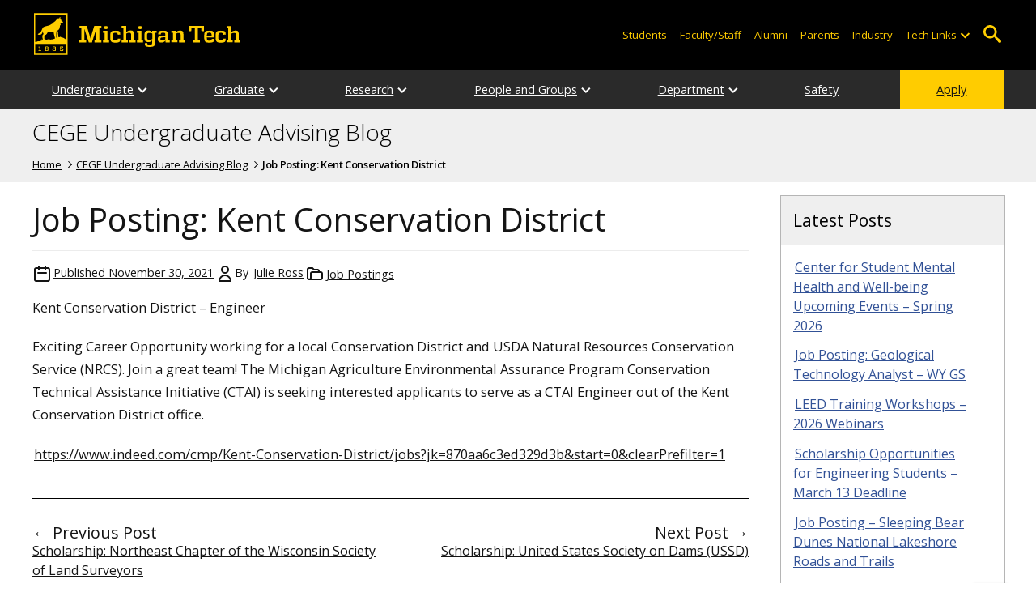

--- FILE ---
content_type: image/svg+xml
request_url: https://www.mtu.edu/mtu_resources/images/n/social-icons/black-icons/facebook.svg
body_size: 7
content:
<?xml version="1.0" encoding="UTF-8"?>
<svg id="uuid-566f5021-3b95-4f8e-a540-07a5a34d3c94" data-name="Layer 2" xmlns="http://www.w3.org/2000/svg" viewBox="0 0 87.85 87.31">
  <g id="uuid-20082d2b-e1d4-4845-873a-fc035340302b" data-name="Layer 1-2">
    <path class="uuid-24d37423-b61a-45fb-8700-bf93d7cceba3" d="M37.06,87.31v-30.69h-11.15v-12.7h11.15v-9.68c0-11.01,6.56-17.09,16.59-17.09,4.81,0,9.83.86,9.83.86v10.81h-5.54c-5.46,0-7.16,3.39-7.16,6.86v8.24h12.18l-1.95,12.7h-10.23v30.69"/>
  </g>
</svg>